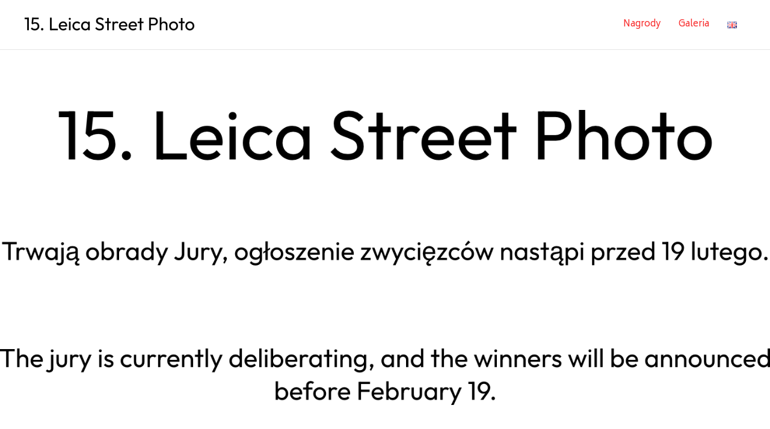

--- FILE ---
content_type: text/css
request_url: https://leicastreetphoto.pl/wp-content/themes/astra-child/style.css
body_size: 3357
content:
/*
Theme Name: Astra Child
Theme URI: https://wpastra.com/
Template: astra
Author: Brainstorm Force
Author URI: https://wpastra.com/about/
Description: Astra is fast, fully customizable &amp; beautiful WordPress theme suitable for blog, personal portfolio, business website and WooCommerce storefront. It is very lightweight (less than 50KB on frontend) and offers unparalleled speed. Built with SEO in mind, Astra comes with Schema.org code integrated and is Native AMP ready so search engines will love your site. It offers special features and templates so it works perfectly with all page builders like Elementor, Beaver Builder, Visual Composer, SiteOrigin, Divi, etc. Some of the other features: # WooCommerce Ready # Responsive # RTL &amp; Translation Ready # Extendible with premium addons # Regularly updated # Designed, Developed, Maintained &amp; Supported by Brainstorm Force. Looking for a perfect base theme? Look no further. Astra is fast, fully customizable and WooCommerce ready theme that you can use for building any kind of website!
Tags: custom-menu,custom-logo,entertainment,one-column,two-columns,left-sidebar,e-commerce,right-sidebar,custom-colors,editor-style,featured-images,full-width-template,microformats,post-formats,rtl-language-support,theme-options,threaded-comments,translation-ready,blog
Version: 2.6.0.1603662049
Updated: 2020-10-25 21:40:49

*/

/*HOMEPAGE */ 
main#main {
    max-width:1280px;
    margin:auto;
}
img.full-img {
    width: 1920px;
}
div.home-img {
    position: relative;
}
div.wyslij-box div.img-container {
    width: 50%;
}
div.wyslij-box {
    position: absolute;
    top: 20%;
    left: 40%;
    background: rgba(255,255,255, 0.8);
    display: inline-flex;
    max-width: 850px;
    padding: 2%;
}
h1#homepage {
    text-align: center;
    font-size: 4em;
    margin-top: 50px;
    margin-bottom: 50px;
}
img#front-box-img {
   width: 100%;
}
div.row#opis {
    width: 1240px;
    max-width: 100vw;
    padding: 2%;
    margin: auto;
    margin-bottom: 50px;
}

div.user-gallery-home {
    max-width: 1240px;
    margin: auto;
}
div.user-gallery-home h2 {
    text-align: center;
    padding-bottom: 20px;
    margin-top: 100px;
}
div.user-gallery-home h3 {
    text-align: center;
    padding-bottom: 20px;
}

div#text {
    display: block!important;
}
div#upg_form {
    visibility: hidden;
}
div#text a.pure-button {
    display: none;
}
div#text h2 {
    text-align: center;
    margin-top: 35px;
}
/* OUR FOOTER */ 

div.our-footer {
    background-color: #f2f2f2;
    padding: 2%;
}
div#our-footer {
    max-width: 1240px;
    margin: auto;
}

div#our-footer div.col-lg-6 {
  float: right;
}

h4 {
    font-size: 17px;
}
div.loga-partnerow {
    display: flex;
    gap: 20px;
}

h2.widgettitle {
    font-size: 17px; 
    font-weight: 700;
}
/* NAGRODY */

div.nagrody-wrapper {
    max-width: 1240px;
    width: 100vw;
    margin: auto;
}
div.opis p {
    margin-left: 10%;
    margin-right: 10%;
    margin-top: 50px;
}
div.images-wrapper {
    display: inline-flex;
    margin-bottom: 100px;
    margin-top: 50px;
}
img.award-img {
    margin-bottom: 50px;
    margin-top: 50px;
}
img.main-img {
display: block;
margin: auto;
margin-bottom: 50px;
margin-top: 50px;
}
div.main-photo h1 {
    position: absolute;
    top: 78%;
    left: 26%;

    color: #ffffff;
    font-size: 35px;

}
div.main-photo {
    position: relative;
}

/* WYŚLIJ PRACE */ 

label[for="captcha"] {
    display: none;
}
div.send-form {
    max-width: 1240px;
    margin: auto;
    margin-bottom: 100px;
    margin-top: 50px;
}
.pure-form input[type=text], input.prace-form, .pure-form input[type=text], input.prace-form, input[type=email].pure-input-1.pure-input-rounded, input[type=email].required.requiredField.email, input[type=tel].pure-input-1.pure-input-rounded {
    border: 1px solid black;
    border-radius: 0px;
    background-color: white;
    box-shadow: none;
}
div#upg_form {
    display: grid;
    max-width: 600px;
    margin: auto;
    margin-top:50px;
    margin-bottom:50px;
}
input#email {
    width: 100%;
}
select#cat {
    width: 100%;
    border-radius: 0px;
    border: 1px solid black;
    height: 40px;
}
div#dynamicInput label[for="file"] {
    display: none;
}
button[type="submit"] {
    background-color:#f82f2f;
    margin-top: 10px;
    width: 100%
}
button[type="submit"]:hover, button[type="submit"]:focus {
    background-color:#000000;
}
button[type="reset"] {
    display: none;
}
input[value=" + Dodaj kolejny plik"] {
    background-color: black;
}
input[value="+ Add file"] {
    background-color: black;
}
ul.lista-checkboxes {
    list-style-type: none;
}

.upg_drag_file {
    background: #eaefee;
    border: 2px solid #000;
    width: 100%;
    height: 150px;
    margin-top: 20px;
    margin-bottom: 20px;
}
/* The checkbox-li */
.checkbox-li {
    display: block;
    position: relative;
    padding-left: 0px;
    padding-right: 35px;
    margin-bottom: 12px;
    cursor: pointer;
    font-size: 14px;
    -webkit-user-select: none;
    -moz-user-select: none;
    -ms-user-select: none;
    user-select: none;
  }
  
  /* Hide the browser's default checkbox */
  .checkbox-li input {
    position: absolute;
    opacity: 0;
    cursor: pointer;
    height: 0;
    width: 0;
  }
  
  /* Create a custom checkbox */
  .checkmark {
    position: absolute;
    top: 0;
    right: 0;
    height: 25px;
    width: 25px;
    background-color: #eee;
  }
  
  /* On mouse-over, add a grey background color */
  .checkbox-li:hover input ~ .checkmark {
    background-color: #ccc;
  }
  
  /* When the checkbox is checked, add a blue background */
  .checkbox-li input:checked ~ .checkmark {
    background-color: red;
  }
  
  /* Create the checkmark/indicator (hidden when not checked) */
  .checkmark:after {
    content: "";
    position: absolute;
    display: none;
  }
p.black {
    text-align: center;
}
  /* Show the checkmark when checked */
  .checkbox-li input:checked ~ .checkmark:after {
    display: block;
  }
  
  /* Style the checkmark/indicator */
  .checkbox-li .checkmark:after {
    left: 9px;
    top: 5px;
    width: 5px;
    height: 10px;
    border: solid white;
    border-width: 0 3px 3px 0;
    -webkit-transform: rotate(45deg);
    -ms-transform: rotate(45deg);
    transform: rotate(45deg);
  }



/* GALERIA */ 

div#upg_no_record {
    display: none;
}
div.galeria {
    max-width: 1920px;
    padding: 5%;
} 

div.loadmore {
    text-align: center;
}
button#zaladuj {
    background-color:#f44336;
    margin-top: 50px;
    margin-bottom: 50px; 
    color: white;
}

/* REGULAMIN */ 
div.regulamin {
    max-width: 1240px;
    margin: auto;
    margin-top: 50px;
}

.upg_list_card {
    height: auto!important;
}

.ast-button-wrap .menu-toggle .menu-toggle-icon:before {
    color: black;
}

    
#slider {
  position: relative;
  overflow: hidden;
  margin: 20px auto 0 auto;
  border-radius: 4px;
}

#slider ul {
  position: relative;
  margin: 0;
  padding: 0;
  height: 300px;
  list-style: none;
}

#slider ul li {
  position: relative;
  display: block;
  float: left;
  margin: 0;
  padding: 0;
  width: 700px;
  height: 400px;

  text-align: center;
  line-height: 300px;
}

a.control_prev, a.control_next {
  position: absolute;
  top: 40%;
  z-index: 999;
  display: block;
  padding: 4% 3%;
  width: auto;
  height: auto;
  background: #fff;
  color: #000;
  text-decoration: none;
  font-weight: 900;
  font-size: 25px;
  opacity: 0.8;
  cursor: pointer;
}

a.control_prev:hover, a.control_next:hover {
  opacity: 1;
  -webkit-transition: all 0.2s ease;
}

a.control_prev {
  border-radius: 0 2px 2px 0;
}

a.control_next {
  right: 0;
  border-radius: 2px 0 0 2px;
}

.slider_option {
  position: relative;
  margin: 10px auto;
  width: 160px;
  font-size: 18px;
}

p#size-info {
    font-size: 12px;
}

@media screen and (max-width: 1024px) {
    form#upg-request-form {
       
        padding: 5%;
    }
    div.wyslij-box {
        top: 40%;
        right: 40%;
        left: 3%;
        max-width: 100%;
        padding: 1%;
    }

    div.wyslij-box h4 {
        font-size: 12px;
    }
    h1#homepage {
        font-size: 2em;
        margin-top: 100px;
    }
    div.nagrody-wrapper {
        padding: 5%;
    }
    div.main-photo h1 {
        position: absolute;
        top: 68%;
        left: 5%;
        color: #ffffff;
        font-size: 20px;
        text-align: center;
    }
    div.images-wrapper {
        display: block;
    }    
    img.award-img {
        margin-bottom: 50px;
        margin-top: 50px;
    }
    div.opis img {
        margin-bottom: 50px;
    }
    div.textwidget h4 {
        font-size: 15px;
        margin-bottom: 20px;
    }

    div#our-footer div.col-lg-6 {
  margin-top: 30px;
}

}
.info h1 {
	text-align: center;
	color: black;
}
p.black {
    color: black;
}
div.info {
	max-width: 600px;
    margin: auto;
	color: black;
	border: 4px solid red!important;
    padding: 2%;
}
div.info ol {
    margin-left: 1em!important;
}


--- FILE ---
content_type: text/css
request_url: https://leicastreetphoto.pl/wp-content/themes/astra-child/style.css?ver=6.9
body_size: 3357
content:
/*
Theme Name: Astra Child
Theme URI: https://wpastra.com/
Template: astra
Author: Brainstorm Force
Author URI: https://wpastra.com/about/
Description: Astra is fast, fully customizable &amp; beautiful WordPress theme suitable for blog, personal portfolio, business website and WooCommerce storefront. It is very lightweight (less than 50KB on frontend) and offers unparalleled speed. Built with SEO in mind, Astra comes with Schema.org code integrated and is Native AMP ready so search engines will love your site. It offers special features and templates so it works perfectly with all page builders like Elementor, Beaver Builder, Visual Composer, SiteOrigin, Divi, etc. Some of the other features: # WooCommerce Ready # Responsive # RTL &amp; Translation Ready # Extendible with premium addons # Regularly updated # Designed, Developed, Maintained &amp; Supported by Brainstorm Force. Looking for a perfect base theme? Look no further. Astra is fast, fully customizable and WooCommerce ready theme that you can use for building any kind of website!
Tags: custom-menu,custom-logo,entertainment,one-column,two-columns,left-sidebar,e-commerce,right-sidebar,custom-colors,editor-style,featured-images,full-width-template,microformats,post-formats,rtl-language-support,theme-options,threaded-comments,translation-ready,blog
Version: 2.6.0.1603662049
Updated: 2020-10-25 21:40:49

*/

/*HOMEPAGE */ 
main#main {
    max-width:1280px;
    margin:auto;
}
img.full-img {
    width: 1920px;
}
div.home-img {
    position: relative;
}
div.wyslij-box div.img-container {
    width: 50%;
}
div.wyslij-box {
    position: absolute;
    top: 20%;
    left: 40%;
    background: rgba(255,255,255, 0.8);
    display: inline-flex;
    max-width: 850px;
    padding: 2%;
}
h1#homepage {
    text-align: center;
    font-size: 4em;
    margin-top: 50px;
    margin-bottom: 50px;
}
img#front-box-img {
   width: 100%;
}
div.row#opis {
    width: 1240px;
    max-width: 100vw;
    padding: 2%;
    margin: auto;
    margin-bottom: 50px;
}

div.user-gallery-home {
    max-width: 1240px;
    margin: auto;
}
div.user-gallery-home h2 {
    text-align: center;
    padding-bottom: 20px;
    margin-top: 100px;
}
div.user-gallery-home h3 {
    text-align: center;
    padding-bottom: 20px;
}

div#text {
    display: block!important;
}
div#upg_form {
    visibility: hidden;
}
div#text a.pure-button {
    display: none;
}
div#text h2 {
    text-align: center;
    margin-top: 35px;
}
/* OUR FOOTER */ 

div.our-footer {
    background-color: #f2f2f2;
    padding: 2%;
}
div#our-footer {
    max-width: 1240px;
    margin: auto;
}

div#our-footer div.col-lg-6 {
  float: right;
}

h4 {
    font-size: 17px;
}
div.loga-partnerow {
    display: flex;
    gap: 20px;
}

h2.widgettitle {
    font-size: 17px; 
    font-weight: 700;
}
/* NAGRODY */

div.nagrody-wrapper {
    max-width: 1240px;
    width: 100vw;
    margin: auto;
}
div.opis p {
    margin-left: 10%;
    margin-right: 10%;
    margin-top: 50px;
}
div.images-wrapper {
    display: inline-flex;
    margin-bottom: 100px;
    margin-top: 50px;
}
img.award-img {
    margin-bottom: 50px;
    margin-top: 50px;
}
img.main-img {
display: block;
margin: auto;
margin-bottom: 50px;
margin-top: 50px;
}
div.main-photo h1 {
    position: absolute;
    top: 78%;
    left: 26%;

    color: #ffffff;
    font-size: 35px;

}
div.main-photo {
    position: relative;
}

/* WYŚLIJ PRACE */ 

label[for="captcha"] {
    display: none;
}
div.send-form {
    max-width: 1240px;
    margin: auto;
    margin-bottom: 100px;
    margin-top: 50px;
}
.pure-form input[type=text], input.prace-form, .pure-form input[type=text], input.prace-form, input[type=email].pure-input-1.pure-input-rounded, input[type=email].required.requiredField.email, input[type=tel].pure-input-1.pure-input-rounded {
    border: 1px solid black;
    border-radius: 0px;
    background-color: white;
    box-shadow: none;
}
div#upg_form {
    display: grid;
    max-width: 600px;
    margin: auto;
    margin-top:50px;
    margin-bottom:50px;
}
input#email {
    width: 100%;
}
select#cat {
    width: 100%;
    border-radius: 0px;
    border: 1px solid black;
    height: 40px;
}
div#dynamicInput label[for="file"] {
    display: none;
}
button[type="submit"] {
    background-color:#f82f2f;
    margin-top: 10px;
    width: 100%
}
button[type="submit"]:hover, button[type="submit"]:focus {
    background-color:#000000;
}
button[type="reset"] {
    display: none;
}
input[value=" + Dodaj kolejny plik"] {
    background-color: black;
}
input[value="+ Add file"] {
    background-color: black;
}
ul.lista-checkboxes {
    list-style-type: none;
}

.upg_drag_file {
    background: #eaefee;
    border: 2px solid #000;
    width: 100%;
    height: 150px;
    margin-top: 20px;
    margin-bottom: 20px;
}
/* The checkbox-li */
.checkbox-li {
    display: block;
    position: relative;
    padding-left: 0px;
    padding-right: 35px;
    margin-bottom: 12px;
    cursor: pointer;
    font-size: 14px;
    -webkit-user-select: none;
    -moz-user-select: none;
    -ms-user-select: none;
    user-select: none;
  }
  
  /* Hide the browser's default checkbox */
  .checkbox-li input {
    position: absolute;
    opacity: 0;
    cursor: pointer;
    height: 0;
    width: 0;
  }
  
  /* Create a custom checkbox */
  .checkmark {
    position: absolute;
    top: 0;
    right: 0;
    height: 25px;
    width: 25px;
    background-color: #eee;
  }
  
  /* On mouse-over, add a grey background color */
  .checkbox-li:hover input ~ .checkmark {
    background-color: #ccc;
  }
  
  /* When the checkbox is checked, add a blue background */
  .checkbox-li input:checked ~ .checkmark {
    background-color: red;
  }
  
  /* Create the checkmark/indicator (hidden when not checked) */
  .checkmark:after {
    content: "";
    position: absolute;
    display: none;
  }
p.black {
    text-align: center;
}
  /* Show the checkmark when checked */
  .checkbox-li input:checked ~ .checkmark:after {
    display: block;
  }
  
  /* Style the checkmark/indicator */
  .checkbox-li .checkmark:after {
    left: 9px;
    top: 5px;
    width: 5px;
    height: 10px;
    border: solid white;
    border-width: 0 3px 3px 0;
    -webkit-transform: rotate(45deg);
    -ms-transform: rotate(45deg);
    transform: rotate(45deg);
  }



/* GALERIA */ 

div#upg_no_record {
    display: none;
}
div.galeria {
    max-width: 1920px;
    padding: 5%;
} 

div.loadmore {
    text-align: center;
}
button#zaladuj {
    background-color:#f44336;
    margin-top: 50px;
    margin-bottom: 50px; 
    color: white;
}

/* REGULAMIN */ 
div.regulamin {
    max-width: 1240px;
    margin: auto;
    margin-top: 50px;
}

.upg_list_card {
    height: auto!important;
}

.ast-button-wrap .menu-toggle .menu-toggle-icon:before {
    color: black;
}

    
#slider {
  position: relative;
  overflow: hidden;
  margin: 20px auto 0 auto;
  border-radius: 4px;
}

#slider ul {
  position: relative;
  margin: 0;
  padding: 0;
  height: 300px;
  list-style: none;
}

#slider ul li {
  position: relative;
  display: block;
  float: left;
  margin: 0;
  padding: 0;
  width: 700px;
  height: 400px;

  text-align: center;
  line-height: 300px;
}

a.control_prev, a.control_next {
  position: absolute;
  top: 40%;
  z-index: 999;
  display: block;
  padding: 4% 3%;
  width: auto;
  height: auto;
  background: #fff;
  color: #000;
  text-decoration: none;
  font-weight: 900;
  font-size: 25px;
  opacity: 0.8;
  cursor: pointer;
}

a.control_prev:hover, a.control_next:hover {
  opacity: 1;
  -webkit-transition: all 0.2s ease;
}

a.control_prev {
  border-radius: 0 2px 2px 0;
}

a.control_next {
  right: 0;
  border-radius: 2px 0 0 2px;
}

.slider_option {
  position: relative;
  margin: 10px auto;
  width: 160px;
  font-size: 18px;
}

p#size-info {
    font-size: 12px;
}

@media screen and (max-width: 1024px) {
    form#upg-request-form {
       
        padding: 5%;
    }
    div.wyslij-box {
        top: 40%;
        right: 40%;
        left: 3%;
        max-width: 100%;
        padding: 1%;
    }

    div.wyslij-box h4 {
        font-size: 12px;
    }
    h1#homepage {
        font-size: 2em;
        margin-top: 100px;
    }
    div.nagrody-wrapper {
        padding: 5%;
    }
    div.main-photo h1 {
        position: absolute;
        top: 68%;
        left: 5%;
        color: #ffffff;
        font-size: 20px;
        text-align: center;
    }
    div.images-wrapper {
        display: block;
    }    
    img.award-img {
        margin-bottom: 50px;
        margin-top: 50px;
    }
    div.opis img {
        margin-bottom: 50px;
    }
    div.textwidget h4 {
        font-size: 15px;
        margin-bottom: 20px;
    }

    div#our-footer div.col-lg-6 {
  margin-top: 30px;
}

}
.info h1 {
	text-align: center;
	color: black;
}
p.black {
    color: black;
}
div.info {
	max-width: 600px;
    margin: auto;
	color: black;
	border: 4px solid red!important;
    padding: 2%;
}
div.info ol {
    margin-left: 1em!important;
}
